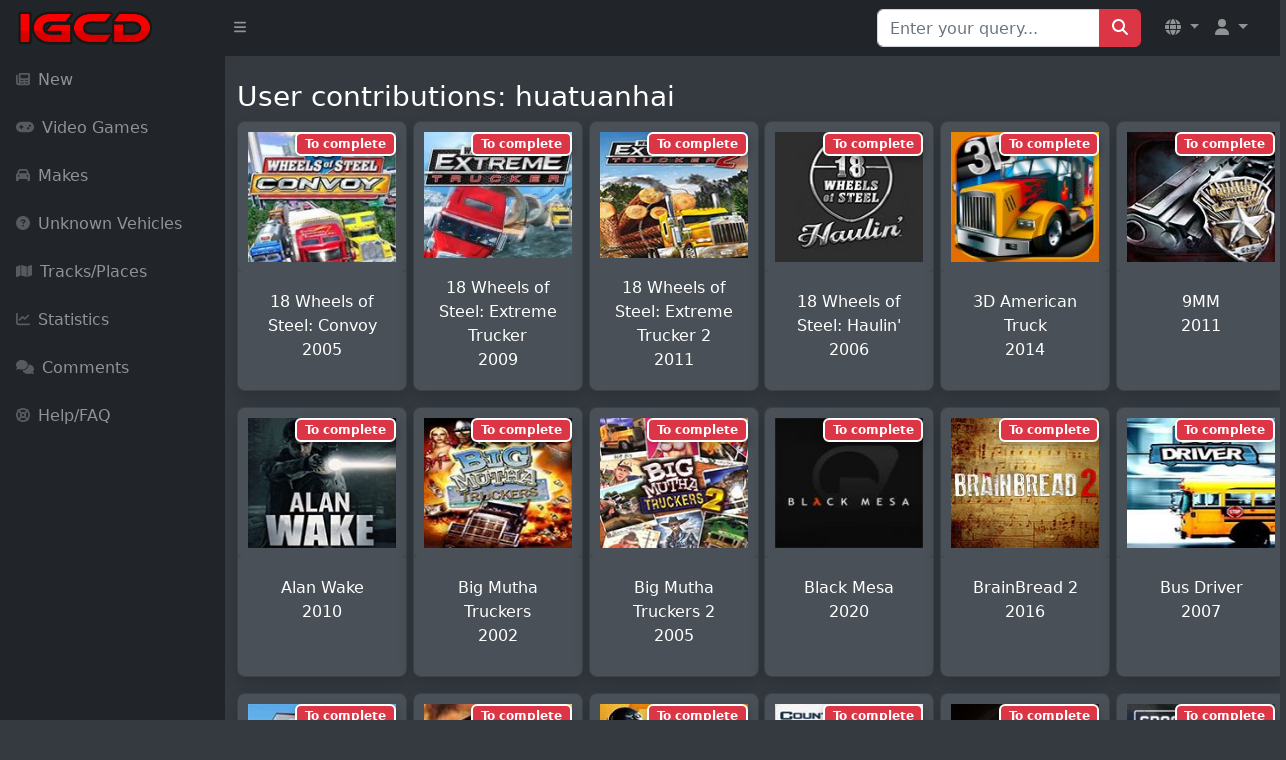

--- FILE ---
content_type: text/html; charset=UTF-8
request_url: https://igcd.net/gameslistcontribu.php?id=huatuanhai
body_size: 5432
content:
<!DOCTYPE html>
	<html lang="en">
    <head>
    <meta charset="UTF-8">
    <meta name="viewport" content="width=device-width, initial-scale=1, shrink-to-fit=no" />
        <meta http-equiv="X-UA-Compatible" content="IE=edge" />
        <meta name="description" content="" />
        <meta name="author" content="" />
        <title>IGCD.net: My Contributions</title>
     <link rel="stylesheet" href="https://cdnjs.cloudflare.com/ajax/libs/OwlCarousel2/2.3.4/assets/owl.carousel.min.css">
    <link rel="stylesheet" href="https://cdnjs.cloudflare.com/ajax/libs/OwlCarousel2/2.3.4/assets/owl.theme.default.min.css">
    <link rel="stylesheet" href="https://maxcdn.bootstrapcdn.com/bootstrap/4.5.2/css/bootstrap.min.css">
	<link href="https://cdn.jsdelivr.net/npm/simple-datatables@7.1.2/dist/style.min.css" rel="stylesheet" />
	<link rel="stylesheet" href="https://cdnjs.cloudflare.com/ajax/libs/font-awesome/5.15.4/css/all.min.css">
        <link href="css/styles.css" rel="stylesheet" />
        <script src="https://cdnjs.cloudflare.com/ajax/libs/jquery/3.6.0/jquery.min.js"></script>
        <script src="https://cdnjs.cloudflare.com/ajax/libs/OwlCarousel2/2.3.4/owl.carousel.min.js"></script>
        <script src="https://use.fontawesome.com/releases/v6.3.0/js/all.js" crossorigin="anonymous"></script>
<link rel="stylesheet" href="https://cdn.jsdelivr.net/npm/@fancyapps/ui@4.0.24/dist/fancybox.css" />
<script src="https://cdn.jsdelivr.net/npm/@fancyapps/ui@4.0.24/dist/fancybox.umd.js"></script>
			<!--<script data-ad-client="ca-pub-8856685261376506" async src="https://pagead2.googlesyndication.com/pagead/js/adsbygoogle.js"></script>-->
	<script async src="https://cdn.fuseplatform.net/publift/tags/2/2226/fuse.js"></script>
<style>
/* Correction pour éviter le mouvement du badge au hover */
.badge-custom {
    top: -8px !important;
    right: -8px !important;
    min-width: 20px;
    height: 20px;
    line-height: 20px !important;
    display: flex;
    align-items: center;
    justify-content: center;
    transform: none !important;
    transition: none !important;
    pointer-events: none !important;
    position: absolute !important;
    font-size: 11px !important;
    font-weight: bold !important;
}

/* Empêcher complètement les effets de hover sur le lien parent */
.nav-item .nav-link.position-relative {
    position: relative !important;
}

.nav-item .nav-link.position-relative:hover,
.nav-item .nav-link.position-relative:focus,
.nav-item .nav-link.position-relative:active {
    transform: none !important;
    animation: none !important;
}

.nav-item .nav-link.position-relative:hover .badge-custom,
.nav-item .nav-link.position-relative:focus .badge-custom,
.nav-item .nav-link.position-relative:active .badge-custom {
    transform: none !important;
    top: -8px !important;
    right: -8px !important;
    animation: none !important;
    transition: none !important;
}

/* Alternative: forcer la position même au hover */
.position-relative .badge-custom {
    position: absolute !important;
    top: -8px !important;
    right: -8px !important;
    transform: none !important;
    animation: none !important;
    transition: none !important;
}

/* Empêcher tous les effets sur le contenu du badge */
.badge-custom,
.badge-custom * {
    pointer-events: none !important;
    transform: none !important;
    transition: none !important;
    animation: none !important;
    vertical-align: baseline !important;
}

/* Amélioration responsive pour mobile */
@media (max-width: 767.98px) {
    .navbar-brand {
        max-width: calc(100% - 120px);
    }
    
    .navbar-nav .nav-item .nav-link {
        padding-left: 0.5rem;
        padding-right: 0.5rem;
    }
    
    .navbar-text-mobile {
        display: block;
    }
    
    .navbar-text-desktop {
        display: none !important;
    }
    
    .user-dropdown-mobile {
        padding: 0.25rem 0.5rem !important;
    }
}

@media (min-width: 768px) {
    .navbar-text-mobile {
        display: none;
    }
    
    .navbar-text-desktop {
        display: inline !important;
    }
}
</style>
<script>
function showSuggestions(query) {
    const suggestionsBox = document.getElementById('suggestionsBox');
    if (query.length === 0) {
        suggestionsBox.innerHTML = '';
        return;
    }
    
    fetch(`search_suggestions.php?q=${query}`)
        .then(response => response.json())
        .then(data => {
            let suggestions = '';
            data.forEach(item => {
                suggestions += `<li class="list-group-item" onclick="selectSuggestion('${item}')">${item}</li>`;
            });
            suggestionsBox.innerHTML = suggestions;
        });
}

function selectSuggestion(suggestion) {
    const searchInput = document.getElementById('search');
    searchInput.value = suggestion;
    
    // Soumettre le formulaire de recherche
    const searchForm = document.getElementById('Qsearch');
    searchForm.submit();
    
    // Nettoyer les suggestions
    const suggestionsBox = document.getElementById('suggestionsBox');
    suggestionsBox.innerHTML = '';
}
</script>
    </head>

<body class="sb-nav-fixed">
    <nav class="sb-topnav navbar navbar-expand navbar-dark bg-dark">
        <!-- Navbar Brand -->
        <a class="navbar-brand ps-3" href="index.php"><img src="images/logoigcd.png" height="34" width="138" alt="Logo"></a>
        <!-- Sidebar Toggle -->
        <button class="btn btn-link btn-sm order-1 order-lg-0 me-2" id="sidebarToggle" href="#!"><i class="fas fa-bars"></i></button>
        
        <!-- Navbar Search (Desktop uniquement) -->
        <form class="d-none d-md-inline-block form-inline ms-auto me-0 me-md-3 my-2 my-md-0" action="search.php" method="get" id="Qsearch">
            <div class="input-group">
                <input class="form-control" type="text" name="title" id="search" placeholder="Enter your query..." aria-label="Search for..." autocomplete="off"/>
                <button class="btn btn-primary" id="btnNavbarSearch" type="submit"><i class="fas fa-search"></i></button>
            </div>
        </form>
        
        <!-- Navbar -->
        <ul class="navbar-nav ms-auto ms-md-0 me-3 me-lg-4">
            <!-- Language Dropdown -->
            <li class="nav-item dropdown">
                <a class="nav-link dropdown-toggle" id="navbarDropdownLang" href="#" role="button" data-bs-toggle="dropdown" aria-expanded="false">
                    <i class="fas fa-globe"></i>
                </a>
                <ul class="dropdown-menu dropdown-menu-end" aria-labelledby="navbarDropdownLang">
                    <li><a class="dropdown-item" href="/gameslistcontribu.php?id=huatuanhai&amp;l=en"><img src="lang/uk.png" height="20" alt="English"> English</a></li>
                    <li><a class="dropdown-item" href="/gameslistcontribu.php?id=huatuanhai&amp;l=fr"><img src="lang/france.png" height="20" alt="French"> French</a></li>
                </ul>
            </li>
                            <li class="nav-item dropdown">
                    <a class="nav-link dropdown-toggle" id="navbarDropdownGuest" href="#" role="button" data-bs-toggle="dropdown" aria-expanded="false">
                        <i class="fas fa-user"></i>
                    </a>
                    <ul class="dropdown-menu dropdown-menu-end" aria-labelledby="navbarDropdownGuest">
                        <li><a class="dropdown-item" href="login.php">
                            <i class="fas fa-sign-in-alt"></i> Login                        </a></li>
                    </ul>
                </li>
                    </ul>
    </nav>

    <div id="layoutSidenav">
        <div id="layoutSidenav_nav">
            <nav class="sb-sidenav accordion sb-sidenav-dark" id="sidenavAccordion">
                <div class="sb-sidenav-menu">
                    <div class="nav">
                        <!-- Recherche en mobile -->
                        <div class="d-md-none px-3 py-3">
                            <form action="search.php" method="get">
                                <div class="input-group">
                                    <input class="form-control form-control-sm" type="text" name="title" placeholder="Rechercher..." aria-label="Search"/>
                                    <button class="btn btn-primary btn-sm" type="submit"><i class="fas fa-search"></i></button>
                                </div>
                            </form>
                        </div>
                        
                        <a class="nav-link " href="new.php?p=0">
                            <div class="sb-nav-link-icon"><i class="fas fa-newspaper"></i></div>
                            New                        </a>

                        <a class="nav-link " href="games.php?p=1">
                            <div class="sb-nav-link-icon"><i class="fas fa-gamepad"></i></div>
                            Video Games                        </a>

                        <a class="nav-link " href="marquespays.php?p=2">
                            <div class="sb-nav-link-icon"><i class="fas fa-car"></i></div>
                            Makes                        </a>

                        <a class="nav-link " href="unknown.php?p=3">
                            <div class="sb-nav-link-icon"><i class="fas fa-question-circle"></i></div>
                            Unknown Vehicles                        </a>

                        <a class="nav-link " href="circuitsl.php?p=8">
                            <div class="sb-nav-link-icon"><i class="fas fa-map"></i></div>
                            Tracks/Places                        </a>

                        <a class="nav-link " href="stats.php?p=6">
                            <div class="sb-nav-link-icon"><i class="fas fa-chart-line"></i></div>
                            Statistics                        </a>

                        <a class="nav-link " href="yourcomments.php?allcomments&amp;page=1&amp;p=4">
                            <div class="sb-nav-link-icon"><i class="fas fa-comments"></i></div>
                            Comments                        </a>

                        <a class="nav-link " href="help.php?p=5">
                            <div class="sb-nav-link-icon"><i class="fas fa-life-ring"></i></div>
                            Help/FAQ                        </a>
                    </div>
                </div>
            </nav>
        </div>
        <div id="layoutSidenav_content">
          
<main class="container-fluid mt-4">
    <div class="row">
	        <div class="col-12">
            <h3>User contributions: huatuanhai</h3>
        </div>
                            <div class="col-xl-2 col-lg-3 col-md-4 col-sm-6 mb-3">
                        <div class="card jeu shadow position-relative" style="overflow: hidden;">
                                                            <span class="badge badge-incomplete position-absolute">
                                    To complete                                </span>
                                                        <div class="img__wrap">
                                                                    <a href="game.php?id=30072290">
                                        <img class="card-img-top" width="150" height="150" src="covers/30072290.jpg" alt="18 Wheels of Steel: Convoy">
                                    </a>
                                                            </div>
                            <div class="card-title text-center mt-2">
                                18 Wheels of Steel: Convoy<br>2005                            </div>
                        </div>
                    </div>
                                        <div class="col-xl-2 col-lg-3 col-md-4 col-sm-6 mb-3">
                        <div class="card jeu shadow position-relative" style="overflow: hidden;">
                                                            <span class="badge badge-incomplete position-absolute">
                                    To complete                                </span>
                                                        <div class="img__wrap">
                                                                    <a href="game.php?id=30072207">
                                        <img class="card-img-top" width="150" height="150" src="covers/30072207.jpg" alt="18 Wheels of Steel: Extreme Trucker">
                                    </a>
                                                            </div>
                            <div class="card-title text-center mt-2">
                                18 Wheels of Steel: Extreme Trucker<br>2009                            </div>
                        </div>
                    </div>
                                        <div class="col-xl-2 col-lg-3 col-md-4 col-sm-6 mb-3">
                        <div class="card jeu shadow position-relative" style="overflow: hidden;">
                                                            <span class="badge badge-incomplete position-absolute">
                                    To complete                                </span>
                                                        <div class="img__wrap">
                                                                    <a href="game.php?id=100000211">
                                        <img class="card-img-top" width="150" height="150" src="covers/100000211.jpg" alt="18 Wheels of Steel: Extreme Trucker 2">
                                    </a>
                                                            </div>
                            <div class="card-title text-center mt-2">
                                18 Wheels of Steel: Extreme Trucker 2<br>2011                            </div>
                        </div>
                    </div>
                                        <div class="col-xl-2 col-lg-3 col-md-4 col-sm-6 mb-3">
                        <div class="card jeu shadow position-relative" style="overflow: hidden;">
                                                            <span class="badge badge-incomplete position-absolute">
                                    To complete                                </span>
                                                        <div class="img__wrap">
                                                                    <a href="game.php?id=1288452">
                                        <img class="card-img-top" width="150" height="150" src="covers/1288452.jpg" alt="18 Wheels of Steel: Haulin&#039;">
                                    </a>
                                                            </div>
                            <div class="card-title text-center mt-2">
                                18 Wheels of Steel: Haulin'<br>2006                            </div>
                        </div>
                    </div>
                                        <div class="col-xl-2 col-lg-3 col-md-4 col-sm-6 mb-3">
                        <div class="card jeu shadow position-relative" style="overflow: hidden;">
                                                            <span class="badge badge-incomplete position-absolute">
                                    To complete                                </span>
                                                        <div class="img__wrap">
                                                                    <a href="game.php?id=1000014050">
                                        <img class="card-img-top" width="150" height="150" src="covers/1000014050.jpg" alt="3D American Truck">
                                    </a>
                                                            </div>
                            <div class="card-title text-center mt-2">
                                3D American Truck<br>2014                            </div>
                        </div>
                    </div>
                                        <div class="col-xl-2 col-lg-3 col-md-4 col-sm-6 mb-3">
                        <div class="card jeu shadow position-relative" style="overflow: hidden;">
                                                            <span class="badge badge-incomplete position-absolute">
                                    To complete                                </span>
                                                        <div class="img__wrap">
                                                                    <a href="game.php?id=1000014428">
                                        <img class="card-img-top" width="150" height="150" src="covers/1000014428.jpg" alt="9MM">
                                    </a>
                                                            </div>
                            <div class="card-title text-center mt-2">
                                9MM<br>2011                            </div>
                        </div>
                    </div>
                                        <div class="col-xl-2 col-lg-3 col-md-4 col-sm-6 mb-3">
                        <div class="card jeu shadow position-relative" style="overflow: hidden;">
                                                            <span class="badge badge-incomplete position-absolute">
                                    To complete                                </span>
                                                        <div class="img__wrap">
                                                                    <a href="game.php?id=466662">
                                        <img class="card-img-top" width="150" height="150" src="covers/466662.jpg" alt="Alan Wake">
                                    </a>
                                                            </div>
                            <div class="card-title text-center mt-2">
                                Alan Wake<br>2010                            </div>
                        </div>
                    </div>
                                        <div class="col-xl-2 col-lg-3 col-md-4 col-sm-6 mb-3">
                        <div class="card jeu shadow position-relative" style="overflow: hidden;">
                                                            <span class="badge badge-incomplete position-absolute">
                                    To complete                                </span>
                                                        <div class="img__wrap">
                                                                    <a href="game.php?id=10000673">
                                        <img class="card-img-top" width="150" height="150" src="covers/10000673.jpg" alt="Big Mutha Truckers">
                                    </a>
                                                            </div>
                            <div class="card-title text-center mt-2">
                                Big Mutha Truckers<br>2002                            </div>
                        </div>
                    </div>
                                        <div class="col-xl-2 col-lg-3 col-md-4 col-sm-6 mb-3">
                        <div class="card jeu shadow position-relative" style="overflow: hidden;">
                                                            <span class="badge badge-incomplete position-absolute">
                                    To complete                                </span>
                                                        <div class="img__wrap">
                                                                    <a href="game.php?id=10000927">
                                        <img class="card-img-top" width="150" height="150" src="covers/10000927.jpg" alt="Big Mutha Truckers 2: Truck Me Harder">
                                    </a>
                                                            </div>
                            <div class="card-title text-center mt-2">
                                Big Mutha Truckers 2<br>2005                            </div>
                        </div>
                    </div>
                                        <div class="col-xl-2 col-lg-3 col-md-4 col-sm-6 mb-3">
                        <div class="card jeu shadow position-relative" style="overflow: hidden;">
                                                            <span class="badge badge-incomplete position-absolute">
                                    To complete                                </span>
                                                        <div class="img__wrap">
                                                                    <a href="game.php?id=1000010018">
                                        <img class="card-img-top" width="150" height="150" src="covers/1000010018.jpg" alt="Black Mesa">
                                    </a>
                                                            </div>
                            <div class="card-title text-center mt-2">
                                Black Mesa<br>2020                            </div>
                        </div>
                    </div>
                                        <div class="col-xl-2 col-lg-3 col-md-4 col-sm-6 mb-3">
                        <div class="card jeu shadow position-relative" style="overflow: hidden;">
                                                            <span class="badge badge-incomplete position-absolute">
                                    To complete                                </span>
                                                        <div class="img__wrap">
                                                                    <a href="game.php?id=1000015678">
                                        <img class="card-img-top" width="150" height="150" src="covers/1000015678.jpg" alt="BrainBread 2">
                                    </a>
                                                            </div>
                            <div class="card-title text-center mt-2">
                                BrainBread 2<br>2016                            </div>
                        </div>
                    </div>
                                        <div class="col-xl-2 col-lg-3 col-md-4 col-sm-6 mb-3">
                        <div class="card jeu shadow position-relative" style="overflow: hidden;">
                                                            <span class="badge badge-incomplete position-absolute">
                                    To complete                                </span>
                                                        <div class="img__wrap">
                                                                    <a href="game.php?id=1286513">
                                        <img class="card-img-top" width="150" height="150" src="covers/1286513.jpg" alt="Bus Driver">
                                    </a>
                                                            </div>
                            <div class="card-title text-center mt-2">
                                Bus Driver<br>2007                            </div>
                        </div>
                    </div>
                                        <div class="col-xl-2 col-lg-3 col-md-4 col-sm-6 mb-3">
                        <div class="card jeu shadow position-relative" style="overflow: hidden;">
                                                            <span class="badge badge-incomplete position-absolute">
                                    To complete                                </span>
                                                        <div class="img__wrap">
                                                                    <a href="game.php?id=1000014069">
                                        <img class="card-img-top" width="150" height="150" src="covers/1000014069.jpg" alt="Cargo Transport Simulator">
                                    </a>
                                                            </div>
                            <div class="card-title text-center mt-2">
                                Cargo Transport Simulator<br>2016                            </div>
                        </div>
                    </div>
                                        <div class="col-xl-2 col-lg-3 col-md-4 col-sm-6 mb-3">
                        <div class="card jeu shadow position-relative" style="overflow: hidden;">
                                                            <span class="badge badge-incomplete position-absolute">
                                    To complete                                </span>
                                                        <div class="img__wrap">
                                                                    <a href="game.php?id=1000015685">
                                        <img class="card-img-top" width="150" height="150" src="covers/1000015685.jpg" alt="Codename CURE">
                                    </a>
                                                            </div>
                            <div class="card-title text-center mt-2">
                                Codename CURE<br>2017                            </div>
                        </div>
                    </div>
                                        <div class="col-xl-2 col-lg-3 col-md-4 col-sm-6 mb-3">
                        <div class="card jeu shadow position-relative" style="overflow: hidden;">
                                                            <span class="badge badge-incomplete position-absolute">
                                    To complete                                </span>
                                                        <div class="img__wrap">
                                                                    <a href="game.php?id=1000010194">
                                        <img class="card-img-top" width="150" height="150" src="covers/1000010194.jpg" alt="Counter Strike: Global Offensive">
                                    </a>
                                                            </div>
                            <div class="card-title text-center mt-2">
                                Counter Strike: Global Offensive<br>2012                            </div>
                        </div>
                    </div>
                                        <div class="col-xl-2 col-lg-3 col-md-4 col-sm-6 mb-3">
                        <div class="card jeu shadow position-relative" style="overflow: hidden;">
                                                            <span class="badge badge-incomplete position-absolute">
                                    To complete                                </span>
                                                        <div class="img__wrap">
                                                                    <a href="game.php?id=30072427">
                                        <img class="card-img-top" width="150" height="150" src="covers/30072427.jpg" alt="Counter Strike: Source">
                                    </a>
                                                            </div>
                            <div class="card-title text-center mt-2">
                                Counter Strike: Source<br>2004                            </div>
                        </div>
                    </div>
                                        <div class="col-xl-2 col-lg-3 col-md-4 col-sm-6 mb-3">
                        <div class="card jeu shadow position-relative" style="overflow: hidden;">
                                                            <span class="badge badge-incomplete position-absolute">
                                    To complete                                </span>
                                                        <div class="img__wrap">
                                                                    <a href="game.php?id=1000015421">
                                        <img class="card-img-top" width="150" height="150" src="covers/1000015421.jpg" alt="Counter-Strike Online 2">
                                    </a>
                                                            </div>
                            <div class="card-title text-center mt-2">
                                Counter-Strike Online 2<br>2013                            </div>
                        </div>
                    </div>
                                        <div class="col-xl-2 col-lg-3 col-md-4 col-sm-6 mb-3">
                        <div class="card jeu shadow position-relative" style="overflow: hidden;">
                                                            <span class="badge badge-incomplete position-absolute">
                                    To complete                                </span>
                                                        <div class="img__wrap">
                                                                    <a href="game.php?id=1000012701">
                                        <img class="card-img-top" width="150" height="150" src="covers/1000012701.jpg" alt="Crossout">
                                    </a>
                                                            </div>
                            <div class="card-title text-center mt-2">
                                Crossout<br>2017                            </div>
                        </div>
                    </div>
                                        <div class="col-xl-2 col-lg-3 col-md-4 col-sm-6 mb-3">
                        <div class="card jeu shadow position-relative" style="overflow: hidden;">
                                                            <span class="badge badge-incomplete position-absolute">
                                    To complete                                </span>
                                                        <div class="img__wrap">
                                                                    <a href="game.php?id=1000009393">
                                        <img class="card-img-top" width="150" height="150" src="covers/1000009393.jpg" alt="Dal&#039;noboyshchiki">
                                    </a>
                                                            </div>
                            <div class="card-title text-center mt-2">
                                King of the Road<br>2001                            </div>
                        </div>
                    </div>
                                        <div class="col-xl-2 col-lg-3 col-md-4 col-sm-6 mb-3">
                        <div class="card jeu shadow position-relative" style="overflow: hidden;">
                                                            <span class="badge badge-incomplete position-absolute">
                                    To complete                                </span>
                                                        <div class="img__wrap">
                                                                    <a href="game.php?id=10000143">
                                        <img class="card-img-top" width="150" height="150" src="covers/10000143.jpg" alt="Dal&#039;noboyshchiki 2">
                                    </a>
                                                            </div>
                            <div class="card-title text-center mt-2">
                                Hard Truck 2<br>2000                            </div>
                        </div>
                    </div>
                                        <div class="col-xl-2 col-lg-3 col-md-4 col-sm-6 mb-3">
                        <div class="card jeu shadow position-relative" style="overflow: hidden;">
                                                            <span class="badge badge-incomplete position-absolute">
                                    To complete                                </span>
                                                        <div class="img__wrap">
                                                                    <a href="game.php?id=1000014245">
                                        <img class="card-img-top" width="150" height="150" src="covers/1000014245.jpg" alt="Dead Ahead: Zombie Warfare">
                                    </a>
                                                            </div>
                            <div class="card-title text-center mt-2">
                                Dead Ahead: Zombie Warfare<br>2017                            </div>
                        </div>
                    </div>
                                        <div class="col-xl-2 col-lg-3 col-md-4 col-sm-6 mb-3">
                        <div class="card jeu shadow position-relative" style="overflow: hidden;">
                                                            <span class="badge badge-incomplete position-absolute">
                                    To complete                                </span>
                                                        <div class="img__wrap">
                                                                    <a href="game.php?id=1000015683">
                                        <img class="card-img-top" width="150" height="150" src="covers/1000015683.jpg" alt="Double Action: Boogaloo">
                                    </a>
                                                            </div>
                            <div class="card-title text-center mt-2">
                                Double Action: Boogaloo<br>2014                            </div>
                        </div>
                    </div>
                                        <div class="col-xl-2 col-lg-3 col-md-4 col-sm-6 mb-3">
                        <div class="card jeu shadow position-relative" style="overflow: hidden;">
                                                            <span class="badge badge-incomplete position-absolute">
                                    To complete                                </span>
                                                        <div class="img__wrap">
                                                                    <a href="game.php?id=362577">
                                        <img class="card-img-top" width="150" height="150" src="covers/362577.jpg" alt="Driv3r">
                                    </a>
                                                            </div>
                            <div class="card-title text-center mt-2">
                                Driver 3<br>2004                            </div>
                        </div>
                    </div>
                                        <div class="col-xl-2 col-lg-3 col-md-4 col-sm-6 mb-3">
                        <div class="card jeu shadow position-relative" style="overflow: hidden;">
                                                            <span class="badge badge-incomplete position-absolute">
                                    To complete                                </span>
                                                        <div class="img__wrap">
                                                                    <a href="game.php?id=263287">
                                        <img class="card-img-top" width="150" height="150" src="covers/263287.jpg" alt="Driver 2: Back On The Streets">
                                    </a>
                                                            </div>
                            <div class="card-title text-center mt-2">
                                Driver 2: The Wheelman Is Back<br>2000                            </div>
                        </div>
                    </div>
                                        <div class="col-xl-2 col-lg-3 col-md-4 col-sm-6 mb-3">
                        <div class="card jeu shadow position-relative" style="overflow: hidden;">
                                                            <span class="badge badge-incomplete position-absolute">
                                    To complete                                </span>
                                                        <div class="img__wrap">
                                                                    <a href="game.php?id=1286534">
                                        <img class="card-img-top" width="150" height="150" src="covers/1286534.jpg" alt="Euro Truck Simulator">
                                    </a>
                                                            </div>
                            <div class="card-title text-center mt-2">
                                Euro Truck Simulator<br>2008                            </div>
                        </div>
                    </div>
                                        <div class="col-xl-2 col-lg-3 col-md-4 col-sm-6 mb-3">
                        <div class="card jeu shadow position-relative" style="overflow: hidden;">
                                                            <span class="badge badge-incomplete position-absolute">
                                    To complete                                </span>
                                                        <div class="img__wrap">
                                                                    <a href="game.php?id=1000014858">
                                        <img class="card-img-top" width="150" height="150" src="covers/1000014858.jpg" alt="Extreme Roads USA">
                                    </a>
                                                            </div>
                            <div class="card-title text-center mt-2">
                                Extreme Roads USA<br>2014                            </div>
                        </div>
                    </div>
                                        <div class="col-xl-2 col-lg-3 col-md-4 col-sm-6 mb-3">
                        <div class="card jeu shadow position-relative" style="overflow: hidden;">
                                                            <span class="badge badge-incomplete position-absolute">
                                    To complete                                </span>
                                                        <div class="img__wrap">
                                                                    <a href="game.php?id=1000013888">
                                        <img class="card-img-top" width="150" height="150" src="covers/1000013888.jpg" alt="Fire Engine Simulator">
                                    </a>
                                                            </div>
                            <div class="card-title text-center mt-2">
                                Fire Engine Simulator<br>2017                            </div>
                        </div>
                    </div>
                                        <div class="col-xl-2 col-lg-3 col-md-4 col-sm-6 mb-3">
                        <div class="card jeu shadow position-relative" style="overflow: hidden;">
                                                            <span class="badge badge-incomplete position-absolute">
                                    To complete                                </span>
                                                        <div class="img__wrap">
                                                                    <a href="game.php?id=30072162">
                                        <img class="card-img-top" width="150" height="150" src="covers/30072162.jpg" alt="German Truck Simulator">
                                    </a>
                                                            </div>
                            <div class="card-title text-center mt-2">
                                German Truck Simulator<br>2010                            </div>
                        </div>
                    </div>
                                        <div class="col-xl-2 col-lg-3 col-md-4 col-sm-6 mb-3">
                        <div class="card jeu shadow position-relative" style="overflow: hidden;">
                                                            <span class="badge badge-incomplete position-absolute">
                                    To complete                                </span>
                                                        <div class="img__wrap">
                                                                    <a href="game.php?id=100000078">
                                        <img class="card-img-top" width="150" height="150" src="covers/100000078.jpg" alt="Grand Theft Auto: Chinatown Wars">
                                    </a>
                                                            </div>
                            <div class="card-title text-center mt-2">
                                Grand Theft Auto: Chinatown Wars<br>2009                            </div>
                        </div>
                    </div>
                                        <div class="col-xl-2 col-lg-3 col-md-4 col-sm-6 mb-3">
                        <div class="card jeu shadow position-relative" style="overflow: hidden;">
                                                            <span class="badge badge-incomplete position-absolute">
                                    To complete                                </span>
                                                        <div class="img__wrap">
                                                                    <a href="game.php?id=1000014079">
                                        <img class="card-img-top" width="150" height="150" src="covers/1000014079.jpg" alt="Grand Truck Simulator">
                                    </a>
                                                            </div>
                            <div class="card-title text-center mt-2">
                                Grand Truck Simulator<br>2015                            </div>
                        </div>
                    </div>
                                        <div class="col-xl-2 col-lg-3 col-md-4 col-sm-6 mb-3">
                        <div class="card jeu shadow position-relative" style="overflow: hidden;">
                                                            <span class="badge badge-incomplete position-absolute">
                                    To complete                                </span>
                                                        <div class="img__wrap">
                                                                    <a href="game.php?id=374692">
                                        <img class="card-img-top" width="150" height="150" src="covers/374692.jpg" alt="Half-Life 2">
                                    </a>
                                                            </div>
                            <div class="card-title text-center mt-2">
                                Half-Life 2<br>2004                            </div>
                        </div>
                    </div>
                                        <div class="col-xl-2 col-lg-3 col-md-4 col-sm-6 mb-3">
                        <div class="card jeu shadow position-relative" style="overflow: hidden;">
                                                            <span class="badge badge-incomplete position-absolute">
                                    To complete                                </span>
                                                        <div class="img__wrap">
                                                                    <a href="game.php?id=1000013371">
                                        <img class="card-img-top" width="150" height="150" src="covers/1000013371.jpg" alt="Half-Life 2: Deathmatch">
                                    </a>
                                                            </div>
                            <div class="card-title text-center mt-2">
                                Half-Life 2: Deathmatch<br>2004                            </div>
                        </div>
                    </div>
                                        <div class="col-xl-2 col-lg-3 col-md-4 col-sm-6 mb-3">
                        <div class="card jeu shadow position-relative" style="overflow: hidden;">
                                                            <span class="badge badge-incomplete position-absolute">
                                    To complete                                </span>
                                                        <div class="img__wrap">
                                                                    <a href="game.php?id=100003030">
                                        <img class="card-img-top" width="150" height="150" src="covers/100003030.jpg" alt="Hard Truck Tycoon">
                                    </a>
                                                            </div>
                            <div class="card-title text-center mt-2">
                                Hard Truck Tycoon<br>2005                            </div>
                        </div>
                    </div>
                                        <div class="col-xl-2 col-lg-3 col-md-4 col-sm-6 mb-3">
                        <div class="card jeu shadow position-relative" style="overflow: hidden;">
                                                            <span class="badge badge-incomplete position-absolute">
                                    To complete                                </span>
                                                        <div class="img__wrap">
                                                                    <a href="game.php?id=10000404">
                                        <img class="card-img-top" width="150" height="150" src="covers/10000404.jpg" alt="Hard Truck: 18 Wheels of Steel">
                                    </a>
                                                            </div>
                            <div class="card-title text-center mt-2">
                                Hard Truck: 18 Wheels of Steel<br>2002                            </div>
                        </div>
                    </div>
                                        <div class="col-xl-2 col-lg-3 col-md-4 col-sm-6 mb-3">
                        <div class="card jeu shadow position-relative" style="overflow: hidden;">
                                                            <span class="badge badge-incomplete position-absolute">
                                    To complete                                </span>
                                                        <div class="img__wrap">
                                                                    <a href="game.php?id=1000014077">
                                        <img class="card-img-top" width="150" height="150" src="covers/1000014077.jpg" alt="Heavy Truck Simulator">
                                    </a>
                                                            </div>
                            <div class="card-title text-center mt-2">
                                Heavy Truck Simulator<br>2016                            </div>
                        </div>
                    </div>
                                        <div class="col-xl-2 col-lg-3 col-md-4 col-sm-6 mb-3">
                        <div class="card jeu shadow position-relative" style="overflow: hidden;">
                                                            <span class="badge badge-incomplete position-absolute">
                                    To complete                                </span>
                                                        <div class="img__wrap">
                                                                    <a href="game.php?id=1000015476">
                                        <img class="card-img-top" width="150" height="150" src="covers/1000015476.jpg" alt="Hell Driver">
                                    </a>
                                                            </div>
                            <div class="card-title text-center mt-2">
                                Hell Driver<br>2011                            </div>
                        </div>
                    </div>
                                        <div class="col-xl-2 col-lg-3 col-md-4 col-sm-6 mb-3">
                        <div class="card jeu shadow position-relative" style="overflow: hidden;">
                                                            <span class="badge badge-incomplete position-absolute">
                                    To complete                                </span>
                                                        <div class="img__wrap">
                                                                    <a href="game.php?id=1000015102">
                                        <img class="card-img-top" width="150" height="150" src="covers/1000015102.jpg" alt="Ice Road Showdown">
                                    </a>
                                                            </div>
                            <div class="card-title text-center mt-2">
                                Ice Road Showdown<br>2011                            </div>
                        </div>
                    </div>
                                        <div class="col-xl-2 col-lg-3 col-md-4 col-sm-6 mb-3">
                        <div class="card jeu shadow position-relative" style="overflow: hidden;">
                                                            <span class="badge badge-incomplete position-absolute">
                                    To complete                                </span>
                                                        <div class="img__wrap">
                                                                    <a href="game.php?id=1000014001">
                                        <img class="card-img-top" width="150" height="150" src="covers/1000014001.jpg" alt="Ice Road Truckers">
                                    </a>
                                                            </div>
                            <div class="card-title text-center mt-2">
                                Ice Road Truckers<br>2013                            </div>
                        </div>
                    </div>
                                        <div class="col-xl-2 col-lg-3 col-md-4 col-sm-6 mb-3">
                        <div class="card jeu shadow position-relative" style="overflow: hidden;">
                                                            <span class="badge badge-incomplete position-absolute">
                                    To complete                                </span>
                                                        <div class="img__wrap">
                                                                    <a href="game.php?id=1000014059">
                                        <img class="card-img-top" width="150" height="150" src="covers/1000014059.jpg" alt="Into The Dead 2">
                                    </a>
                                                            </div>
                            <div class="card-title text-center mt-2">
                                Into The Dead 2<br>2017                            </div>
                        </div>
                    </div>
                                        <div class="col-xl-2 col-lg-3 col-md-4 col-sm-6 mb-3">
                        <div class="card jeu shadow position-relative" style="overflow: hidden;">
                                                            <span class="badge badge-incomplete position-absolute">
                                    To complete                                </span>
                                                        <div class="img__wrap">
                                                                    <a href="game.php?id=1323932">
                                        <img class="card-img-top" width="150" height="150" src="covers/1323932.jpg" alt="Left 4 Dead">
                                    </a>
                                                            </div>
                            <div class="card-title text-center mt-2">
                                Left 4 Dead<br>2008                            </div>
                        </div>
                    </div>
                                        <div class="col-xl-2 col-lg-3 col-md-4 col-sm-6 mb-3">
                        <div class="card jeu shadow position-relative" style="overflow: hidden;">
                                                            <span class="badge badge-incomplete position-absolute">
                                    To complete                                </span>
                                                        <div class="img__wrap">
                                                                    <a href="game.php?id=30072324">
                                        <img class="card-img-top" width="150" height="150" src="covers/30072324.jpg" alt="Left 4 Dead 2">
                                    </a>
                                                            </div>
                            <div class="card-title text-center mt-2">
                                Left 4 Dead 2<br>2009                            </div>
                        </div>
                    </div>
                                        <div class="col-xl-2 col-lg-3 col-md-4 col-sm-6 mb-3">
                        <div class="card jeu shadow position-relative" style="overflow: hidden;">
                                                            <span class="badge badge-incomplete position-absolute">
                                    To complete                                </span>
                                                        <div class="img__wrap">
                                                                    <a href="game.php?id=30072164">
                                        <img class="card-img-top" width="150" height="150" src="covers/30072164.jpg" alt="Long-Haul Truckers">
                                    </a>
                                                            </div>
                            <div class="card-title text-center mt-2">
                                Rig 'n' Roll<br>2009                            </div>
                        </div>
                    </div>
                                        <div class="col-xl-2 col-lg-3 col-md-4 col-sm-6 mb-3">
                        <div class="card jeu shadow position-relative" style="overflow: hidden;">
                                                            <span class="badge badge-incomplete position-absolute">
                                    To complete                                </span>
                                                        <div class="img__wrap">
                                                                    <a href="game.php?id=1000015211">
                                        <img class="card-img-top" width="150" height="150" src="covers/1000015211.jpg" alt="Mad Truckers">
                                    </a>
                                                            </div>
                            <div class="card-title text-center mt-2">
                                Mad Truckers<br>2006                            </div>
                        </div>
                    </div>
                                        <div class="col-xl-2 col-lg-3 col-md-4 col-sm-6 mb-3">
                        <div class="card jeu shadow position-relative" style="overflow: hidden;">
                                                            <span class="badge badge-incomplete position-absolute">
                                    To complete                                </span>
                                                        <div class="img__wrap">
                                                                    <a href="game.php?id=1000010747">
                                        <img class="card-img-top" width="150" height="150" src="covers/1000010747.jpg" alt="Metal Gear Rising: Revengeance">
                                    </a>
                                                            </div>
                            <div class="card-title text-center mt-2">
                                Metal Gear Rising: Revengeance<br>2013                            </div>
                        </div>
                    </div>
                                        <div class="col-xl-2 col-lg-3 col-md-4 col-sm-6 mb-3">
                        <div class="card jeu shadow position-relative" style="overflow: hidden;">
                                                            <span class="badge badge-incomplete position-absolute">
                                    To complete                                </span>
                                                        <div class="img__wrap">
                                                                    <a href="game.php?id=1000014121">
                                        <img class="card-img-top" width="150" height="150" src="covers/1000014121.jpg" alt="NARC">
                                    </a>
                                                            </div>
                            <div class="card-title text-center mt-2">
                                NARC<br>2005                            </div>
                        </div>
                    </div>
                                        <div class="col-xl-2 col-lg-3 col-md-4 col-sm-6 mb-3">
                        <div class="card jeu shadow position-relative" style="overflow: hidden;">
                                                            <span class="badge badge-incomplete position-absolute">
                                    To complete                                </span>
                                                        <div class="img__wrap">
                                                                    <a href="game.php?id=1000012619">
                                        <img class="card-img-top" width="150" height="150" src="covers/1000012619.jpg" alt="Need for Speed: Payback">
                                    </a>
                                                            </div>
                            <div class="card-title text-center mt-2">
                                Need for Speed: Payback<br>2017                            </div>
                        </div>
                    </div>
                                        <div class="col-xl-2 col-lg-3 col-md-4 col-sm-6 mb-3">
                        <div class="card jeu shadow position-relative" style="overflow: hidden;">
                                                            <span class="badge badge-incomplete position-absolute">
                                    To complete                                </span>
                                                        <div class="img__wrap">
                                                                    <a href="game.php?id=1000010856">
                                        <img class="card-img-top" width="150" height="150" src="covers/1000010856.jpg" alt="No More Room in Hell">
                                    </a>
                                                            </div>
                            <div class="card-title text-center mt-2">
                                No More Room in Hell<br>2011                            </div>
                        </div>
                    </div>
                                        <div class="col-xl-2 col-lg-3 col-md-4 col-sm-6 mb-3">
                        <div class="card jeu shadow position-relative" style="overflow: hidden;">
                                                            <span class="badge badge-incomplete position-absolute">
                                    To complete                                </span>
                                                        <div class="img__wrap">
                                                                    <a href="game.php?id=30072364">
                                        <img class="card-img-top" width="150" height="150" src="covers/30072364.jpg" alt="Parking Mania">
                                    </a>
                                                            </div>
                            <div class="card-title text-center mt-2">
                                Parking Mania<br>2009                            </div>
                        </div>
                    </div>
                                        <div class="col-xl-2 col-lg-3 col-md-4 col-sm-6 mb-3">
                        <div class="card jeu shadow position-relative" style="overflow: hidden;">
                                                            <span class="badge badge-incomplete position-absolute">
                                    To complete                                </span>
                                                        <div class="img__wrap">
                                                                    <a href="game.php?id=1000014290">
                                        <img class="card-img-top" width="150" height="150" src="covers/1000014290.jpg" alt="Rebel Trucker">
                                    </a>
                                                            </div>
                            <div class="card-title text-center mt-2">
                                Rebel Trucker<br>2003                            </div>
                        </div>
                    </div>
                                        <div class="col-xl-2 col-lg-3 col-md-4 col-sm-6 mb-3">
                        <div class="card jeu shadow position-relative" style="overflow: hidden;">
                                                            <span class="badge badge-incomplete position-absolute">
                                    To complete                                </span>
                                                        <div class="img__wrap">
                                                                    <a href="game.php?id=1000009221">
                                        <img class="card-img-top" width="150" height="150" src="covers/1000009221.jpg" alt="Scania Truck Driving Simulator">
                                    </a>
                                                            </div>
                            <div class="card-title text-center mt-2">
                                Scania Truck Driving Simulator<br>2012                            </div>
                        </div>
                    </div>
                                        <div class="col-xl-2 col-lg-3 col-md-4 col-sm-6 mb-3">
                        <div class="card jeu shadow position-relative" style="overflow: hidden;">
                                                            <span class="badge badge-incomplete position-absolute">
                                    To complete                                </span>
                                                        <div class="img__wrap">
                                                                    <a href="game.php?id=1000011646">
                                        <img class="card-img-top" width="150" height="150" src="covers/1000011646.jpg" alt="Smashy Road: Wanted">
                                    </a>
                                                            </div>
                            <div class="card-title text-center mt-2">
                                Smashy Road: Wanted<br>2015                            </div>
                        </div>
                    </div>
                                        <div class="col-xl-2 col-lg-3 col-md-4 col-sm-6 mb-3">
                        <div class="card jeu shadow position-relative" style="overflow: hidden;">
                                                            <span class="badge badge-incomplete position-absolute">
                                    To complete                                </span>
                                                        <div class="img__wrap">
                                                                    <a href="game.php?id=30072284">
                                        <img class="card-img-top" width="150" height="150" src="covers/30072284.jpg" alt="Sniper: Path of Vengeance">
                                    </a>
                                                            </div>
                            <div class="card-title text-center mt-2">
                                Sniper: Path of Vengeance<br>2002                            </div>
                        </div>
                    </div>
                                        <div class="col-xl-2 col-lg-3 col-md-4 col-sm-6 mb-3">
                        <div class="card jeu shadow position-relative" style="overflow: hidden;">
                                                            <span class="badge badge-incomplete position-absolute">
                                    To complete                                </span>
                                                        <div class="img__wrap">
                                                                    <a href="game.php?id=100002961">
                                        <img class="card-img-top" width="150" height="150" src="covers/100002961.jpg" alt="Speed Busters: American Highways">
                                    </a>
                                                            </div>
                            <div class="card-title text-center mt-2">
                                Speed Busters<br>1998                            </div>
                        </div>
                    </div>
                                        <div class="col-xl-2 col-lg-3 col-md-4 col-sm-6 mb-3">
                        <div class="card jeu shadow position-relative" style="overflow: hidden;">
                                                            <span class="badge badge-incomplete position-absolute">
                                    To complete                                </span>
                                                        <div class="img__wrap">
                                                                    <a href="game.php?id=1000009528">
                                        <img class="card-img-top" width="150" height="150" src="covers/1000009528.jpg" alt="Team Fortress 2">
                                    </a>
                                                            </div>
                            <div class="card-title text-center mt-2">
                                Team Fortress 2<br>2007                            </div>
                        </div>
                    </div>
                                        <div class="col-xl-2 col-lg-3 col-md-4 col-sm-6 mb-3">
                        <div class="card jeu shadow position-relative" style="overflow: hidden;">
                                                            <span class="badge badge-incomplete position-absolute">
                                    To complete                                </span>
                                                        <div class="img__wrap">
                                                                    <a href="game.php?id=402527">
                                        <img class="card-img-top" width="150" height="150" src="covers/402527.jpg" alt="Terminator 3: The Redemption">
                                    </a>
                                                            </div>
                            <div class="card-title text-center mt-2">
                                Terminator 3: The Redemption<br>2004                            </div>
                        </div>
                    </div>
                                        <div class="col-xl-2 col-lg-3 col-md-4 col-sm-6 mb-3">
                        <div class="card jeu shadow position-relative" style="overflow: hidden;">
                                                            <span class="badge badge-incomplete position-absolute">
                                    To complete                                </span>
                                                        <div class="img__wrap">
                                                                    <a href="game.php?id=1000015089">
                                        <img class="card-img-top" width="150" height="150" src="covers/1000015089.jpg" alt="The Henry Stickmin Collection">
                                    </a>
                                                            </div>
                            <div class="card-title text-center mt-2">
                                The Henry Stickmin Collection<br>2020                            </div>
                        </div>
                    </div>
                                        <div class="col-xl-2 col-lg-3 col-md-4 col-sm-6 mb-3">
                        <div class="card jeu shadow position-relative" style="overflow: hidden;">
                                                            <span class="badge badge-incomplete position-absolute">
                                    To complete                                </span>
                                                        <div class="img__wrap">
                                                                    <a href="game.php?id=1000009736">
                                        <img class="card-img-top" width="150" height="150" src="covers/1000009736.jpg" alt="The King of Route 66">
                                    </a>
                                                            </div>
                            <div class="card-title text-center mt-2">
                                The King of Route 66<br>2003                            </div>
                        </div>
                    </div>
                                        <div class="col-xl-2 col-lg-3 col-md-4 col-sm-6 mb-3">
                        <div class="card jeu shadow position-relative" style="overflow: hidden;">
                                                            <span class="badge badge-incomplete position-absolute">
                                    To complete                                </span>
                                                        <div class="img__wrap">
                                                                    <a href="game.php?id=1000015345">
                                        <img class="card-img-top" width="150" height="150" src="covers/1000015345.jpg" alt="Transformers: Human Alliance">
                                    </a>
                                                            </div>
                            <div class="card-title text-center mt-2">
                                Transformers: Human Alliance<br>2013                            </div>
                        </div>
                    </div>
                                        <div class="col-xl-2 col-lg-3 col-md-4 col-sm-6 mb-3">
                        <div class="card jeu shadow position-relative" style="overflow: hidden;">
                                                            <span class="badge badge-incomplete position-absolute">
                                    To complete                                </span>
                                                        <div class="img__wrap">
                                                                    <a href="game.php?id=1000013891">
                                        <img class="card-img-top" width="150" height="150" src="covers/1000013891.jpg" alt="Trash Truck Simulator">
                                    </a>
                                                            </div>
                            <div class="card-title text-center mt-2">
                                Trash Truck Simulator<br>2017                            </div>
                        </div>
                    </div>
                                        <div class="col-xl-2 col-lg-3 col-md-4 col-sm-6 mb-3">
                        <div class="card jeu shadow position-relative" style="overflow: hidden;">
                                                            <span class="badge badge-incomplete position-absolute">
                                    To complete                                </span>
                                                        <div class="img__wrap">
                                                                    <a href="game.php?id=1000015061">
                                        <img class="card-img-top" width="150" height="150" src="covers/1000015061.jpg" alt="Tricky Truck">
                                    </a>
                                                            </div>
                            <div class="card-title text-center mt-2">
                                Tricky Truck<br>2010                            </div>
                        </div>
                    </div>
                                        <div class="col-xl-2 col-lg-3 col-md-4 col-sm-6 mb-3">
                        <div class="card jeu shadow position-relative" style="overflow: hidden;">
                                                            <span class="badge badge-incomplete position-absolute">
                                    To complete                                </span>
                                                        <div class="img__wrap">
                                                                    <a href="game.php?id=1000011661">
                                        <img class="card-img-top" width="150" height="150" src="covers/1000011661.jpg" alt="Truck Mechanic Simulator 2015">
                                    </a>
                                                            </div>
                            <div class="card-title text-center mt-2">
                                Truck Mechanic Simulator 2015<br>2015                            </div>
                        </div>
                    </div>
                                        <div class="col-xl-2 col-lg-3 col-md-4 col-sm-6 mb-3">
                        <div class="card jeu shadow position-relative" style="overflow: hidden;">
                                                            <span class="badge badge-incomplete position-absolute">
                                    To complete                                </span>
                                                        <div class="img__wrap">
                                                                    <a href="game.php?id=1000014159">
                                        <img class="card-img-top" width="150" height="150" src="covers/1000014159.jpg" alt="Truck Simulator PRO 2">
                                    </a>
                                                            </div>
                            <div class="card-title text-center mt-2">
                                Truck Simulator PRO 2<br>2017                            </div>
                        </div>
                    </div>
                                        <div class="col-xl-2 col-lg-3 col-md-4 col-sm-6 mb-3">
                        <div class="card jeu shadow position-relative" style="overflow: hidden;">
                                                            <span class="badge badge-incomplete position-absolute">
                                    To complete                                </span>
                                                        <div class="img__wrap">
                                                                    <a href="game.php?id=1000014157">
                                        <img class="card-img-top" width="150" height="150" src="covers/1000014157.jpg" alt="Truck World: Euro &amp; American Tour (Simulator 2019)">
                                    </a>
                                                            </div>
                            <div class="card-title text-center mt-2">
                                Truck World: Euro & American Tour (Simulator 2019)<br>2019                            </div>
                        </div>
                    </div>
                                        <div class="col-xl-2 col-lg-3 col-md-4 col-sm-6 mb-3">
                        <div class="card jeu shadow position-relative" style="overflow: hidden;">
                                                            <span class="badge badge-incomplete position-absolute">
                                    To complete                                </span>
                                                        <div class="img__wrap">
                                                                    <a href="game.php?id=100003070">
                                        <img class="card-img-top" width="150" height="150" src="covers/100003070.jpg" alt="Trucks &amp; Trailers">
                                    </a>
                                                            </div>
                            <div class="card-title text-center mt-2">
                                Trucks & Trailers<br>2011                            </div>
                        </div>
                    </div>
                                        <div class="col-xl-2 col-lg-3 col-md-4 col-sm-6 mb-3">
                        <div class="card jeu shadow position-relative" style="overflow: hidden;">
                                                            <span class="badge badge-incomplete position-absolute">
                                    To complete                                </span>
                                                        <div class="img__wrap">
                                                                    <a href="game.php?id=100000069">
                                        <img class="card-img-top" width="150" height="150" src="covers/100000069.jpg" alt="UK Truck Simulator">
                                    </a>
                                                            </div>
                            <div class="card-title text-center mt-2">
                                UK Truck Simulator<br>2010                            </div>
                        </div>
                    </div>
                                        <div class="col-xl-2 col-lg-3 col-md-4 col-sm-6 mb-3">
                        <div class="card jeu shadow position-relative" style="overflow: hidden;">
                                                            <span class="badge badge-incomplete position-absolute">
                                    To complete                                </span>
                                                        <div class="img__wrap">
                                                                    <a href="game.php?id=1000014099">
                                        <img class="card-img-top" width="150" height="150" src="covers/1000014099.jpg" alt="Wasteland 2">
                                    </a>
                                                            </div>
                            <div class="card-title text-center mt-2">
                                Wasteland 2<br>2014                            </div>
                        </div>
                    </div>
                                        <div class="col-xl-2 col-lg-3 col-md-4 col-sm-6 mb-3">
                        <div class="card jeu shadow position-relative" style="overflow: hidden;">
                                                            <span class="badge badge-incomplete position-absolute">
                                    To complete                                </span>
                                                        <div class="img__wrap">
                                                                    <a href="game.php?id=1000014085">
                                        <img class="card-img-top" width="150" height="150" src="covers/1000014085.jpg" alt="World Truck Driving Simulator">
                                    </a>
                                                            </div>
                            <div class="card-title text-center mt-2">
                                World Truck Driving Simulator<br>2018                            </div>
                        </div>
                    </div>
                                        <div class="col-xl-2 col-lg-3 col-md-4 col-sm-6 mb-3">
                        <div class="card jeu shadow position-relative" style="overflow: hidden;">
                                                            <span class="badge badge-incomplete position-absolute">
                                    To complete                                </span>
                                                        <div class="img__wrap">
                                                                    <a href="game.php?id=30072026">
                                        <img class="card-img-top" width="150" height="150" src="covers/30072026.jpg" alt="X-Men Origins: Wolverine">
                                    </a>
                                                            </div>
                            <div class="card-title text-center mt-2">
                                X-Men Origins: Wolverine<br>2009                            </div>
                        </div>
                    </div>
                                        <div class="col-xl-2 col-lg-3 col-md-4 col-sm-6 mb-3">
                        <div class="card jeu shadow position-relative" style="overflow: hidden;">
                                                            <span class="badge badge-incomplete position-absolute">
                                    To complete                                </span>
                                                        <div class="img__wrap">
                                                                    <a href="game.php?id=1000014436">
                                        <img class="card-img-top" width="150" height="150" src="covers/1000014436.jpg" alt="Zombie Infection">
                                    </a>
                                                            </div>
                            <div class="card-title text-center mt-2">
                                Zombie Infection<br>2010                            </div>
                        </div>
                    </div>
                                        <div class="col-xl-2 col-lg-3 col-md-4 col-sm-6 mb-3">
                        <div class="card jeu shadow position-relative" style="overflow: hidden;">
                                                            <span class="badge badge-incomplete position-absolute">
                                    To complete                                </span>
                                                        <div class="img__wrap">
                                                                    <a href="game.php?id=1000010654">
                                        <img class="card-img-top" width="150" height="150" src="covers/1000010654.jpg" alt="Zombie Panic! Source">
                                    </a>
                                                            </div>
                            <div class="card-title text-center mt-2">
                                Zombie Panic! Source<br>2007                            </div>
                        </div>
                    </div>
                        </div>
    </main>

<footer class="py-4 bg-secondary mt-5">
    <div class="container-fluid px-4">
        <div class="d-flex align-items-center justify-content-between small">
            <div class="text-muted">&copy; 2006-2026 IGCD.net</div>

        </div>
    </div>
</footer>
            </div>
        </div>
        <script src="https://cdn.jsdelivr.net/npm/bootstrap@5.2.3/dist/js/bootstrap.bundle.min.js" crossorigin="anonymous"></script>
        <script src="https://code.jquery.com/jquery-3.6.0.min.js" crossorigin="anonymous"></script>
        <script src="js/scripts.js"></script>
        <script src="https://cdnjs.cloudflare.com/ajax/libs/Chart.js/2.8.0/Chart.min.js" crossorigin="anonymous"></script>
        <script src="assets/demo/chart-area-demo.js"></script>
        <script src="assets/demo/chart-bar-demo.js"></script>
        <script src="https://cdn.jsdelivr.net/npm/simple-datatables@7.1.2/dist/umd/simple-datatables.min.js" crossorigin="anonymous"></script>
        <script src="js/datatables-simple-demo.js"></script>
		
    <!-- Modale Bootstrap 5 -->
    <div class="modal fade modal-dark" id="commentModal" tabindex="-1" aria-labelledby="commentModalLabel" aria-hidden="true">
        <div class="modal-dialog">
            <div class="modal-content">
                <div class="modal-header">
                    <h5 class="modal-title" id="commentModalLabel">Add a comment</h5>
                    <button type="button" class="btn-close" data-bs-dismiss="modal" aria-label="Close"></button>
                </div>
                <div class="modal-body" id="commentFormContainer">
                    <!-- Le formulaire sera chargé ici dynamiquement -->
                </div>
            </div>
        </div>
    </div>

<script>
$(document).ready(function() {
    $('#commentModal').on('show.bs.modal', function (event) {
        var button = $(event.relatedTarget);
        var quoteId = button.data('quote-id') || 0; 
        var vehicleId = button.data('vehicle-id') || 0;
        var movieId = button.data('movie-id') || 0;
        
        console.log("Quote ID récupéré :", quoteId);  // Debug
        console.log("Vehicle ID récupéré :", vehicleId);  // Debug
        console.log("Movie ID récupéré :", movieId);  // Debug

        $('#commentFormContainer').load('load_comment_form.php', {
            movie_id: movieId,
            vehicle_id: vehicleId,
            replyto: quoteId
        });
    });
});
</script>
    </body>
</html>





--- FILE ---
content_type: text/html; charset=utf-8
request_url: https://www.google.com/recaptcha/api2/aframe
body_size: 264
content:
<!DOCTYPE HTML><html><head><meta http-equiv="content-type" content="text/html; charset=UTF-8"></head><body><script nonce="Wn9Lycby4_Esb9-vcCsPdA">/** Anti-fraud and anti-abuse applications only. See google.com/recaptcha */ try{var clients={'sodar':'https://pagead2.googlesyndication.com/pagead/sodar?'};window.addEventListener("message",function(a){try{if(a.source===window.parent){var b=JSON.parse(a.data);var c=clients[b['id']];if(c){var d=document.createElement('img');d.src=c+b['params']+'&rc='+(localStorage.getItem("rc::a")?sessionStorage.getItem("rc::b"):"");window.document.body.appendChild(d);sessionStorage.setItem("rc::e",parseInt(sessionStorage.getItem("rc::e")||0)+1);localStorage.setItem("rc::h",'1769086052699');}}}catch(b){}});window.parent.postMessage("_grecaptcha_ready", "*");}catch(b){}</script></body></html>

--- FILE ---
content_type: application/javascript
request_url: https://igcd.net/assets/demo/chart-bar-demo.js
body_size: 393
content:
// Set new default font family and font color to mimic Bootstrap's default styling
Chart.defaults.global.defaultFontFamily = '-apple-system,system-ui,BlinkMacSystemFont,"Segoe UI",Roboto,"Helvetica Neue",Arial,sans-serif';
Chart.defaults.global.defaultFontColor = '#292b2c';

// Bar Chart Example
var ctx = document.getElementById("myBarChart");
var myLineChart = new Chart(ctx, {
  type: 'bar',
  data: {
    labels: ["January", "February", "March", "April", "May", "June"],
    datasets: [{
      label: "Revenue",
      backgroundColor: "rgba(2,117,216,1)",
      borderColor: "rgba(2,117,216,1)",
      data: [4215, 5312, 6251, 7841, 9821, 14984],
    }],
  },
  options: {
    scales: {
      xAxes: [{
        time: {
          unit: 'month'
        },
        gridLines: {
          display: false
        },
        ticks: {
          maxTicksLimit: 6
        }
      }],
      yAxes: [{
        ticks: {
          min: 0,
          max: 15000,
          maxTicksLimit: 5
        },
        gridLines: {
          display: true
        }
      }],
    },
    legend: {
      display: false
    }
  }
});
